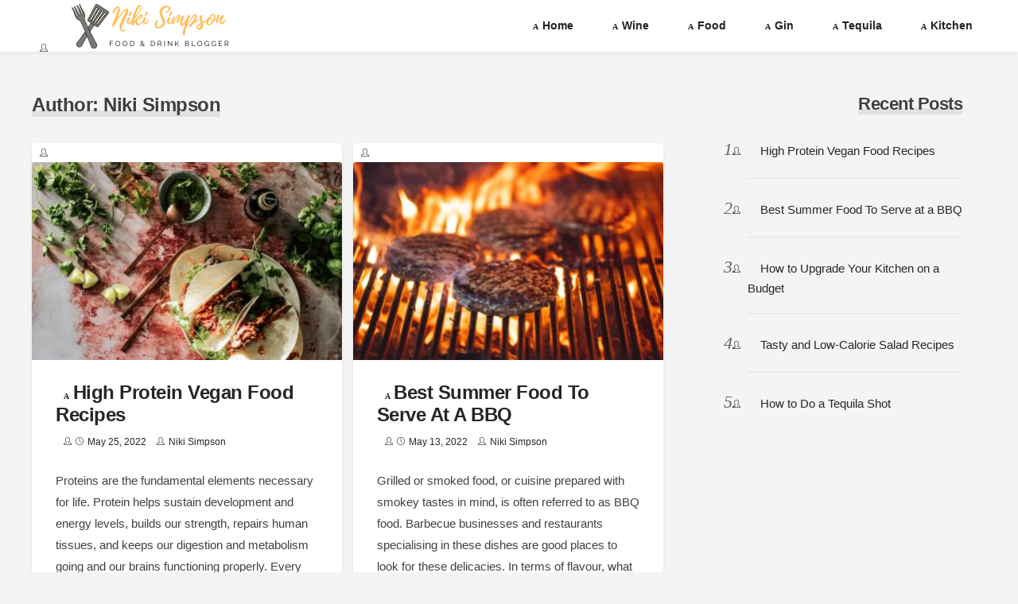

--- FILE ---
content_type: text/html; charset=UTF-8
request_url: https://nikisimpson.co.uk/author/quirkyadmin/
body_size: 4885
content:
<!doctype html>
<html lang="en-GB" prefix="og: http://ogp.me/ns#">
<head>
	<meta charset="UTF-8">
	<meta name="viewport" content="width=device-width, initial-scale=1">
	<link rel="profile" href="http://gmpg.org/xfn/11">

	
<!-- Search Engine Optimisation by Rank Math - https://s.rankmath.com/home -->
<title>Niki Simpson | Niki Simpson</title>
<meta name="robots" content="follow, noindex"/>
<meta property="og:locale" content="en_GB">
<meta property="og:type" content="object">
<meta property="og:title" content="Niki Simpson | Niki Simpson">
<meta property="og:url" content="https://nikisimpson.co.uk/author/quirkyadmin/">
<meta property="og:site_name" content="Niki Simpson">
<meta property="og:image" content="https://nikisimpson.co.uk/wp-content/uploads/2020/08/how-long-will-wine-last.jpg">
<meta property="og:image:secure_url" content="https://nikisimpson.co.uk/wp-content/uploads/2020/08/how-long-will-wine-last.jpg">
<meta property="og:image:width" content="1280">
<meta property="og:image:height" content="886">
<meta property="og:image:alt" content="How Long Will Wine Last">
<meta property="og:image:type" content="image/jpeg">
<meta name="twitter:card" content="summary_large_image">
<meta name="twitter:title" content="Niki Simpson | Niki Simpson">
<meta name="twitter:image" content="https://nikisimpson.co.uk/wp-content/uploads/2020/08/how-long-will-wine-last.jpg">
<script type="application/ld+json" class="rank-math-schema">{
    "@context": "https://schema.org",
    "@graph": [
        {
            "@type": "Person",
            "@id": "https://nikisimpson.co.uk/#person",
            "name": "Niki Simpson",
            "image": {
                "@type": "ImageObject",
                "url": "https://nikisimpson.co.uk/wp-content/uploads/2020/08/cropped-niki-simpson-small.png"
            }
        },
        {
            "@type": "WebSite",
            "@id": "https://nikisimpson.co.uk/#website",
            "url": "https://nikisimpson.co.uk",
            "name": "Niki Simpson",
            "publisher": {
                "@id": "https://nikisimpson.co.uk/#person"
            },
            "inLanguage": "en-GB",
            "potentialAction": {
                "@type": "SearchAction",
                "target": "https://nikisimpson.co.uk/?s={search_term_string}",
                "query-input": "required name=search_term_string"
            }
        },
        {
            "@type": "ProfilePage",
            "@id": "https://nikisimpson.co.uk/author/quirkyadmin/#webpage",
            "url": "https://nikisimpson.co.uk/author/quirkyadmin/",
            "name": "Niki Simpson | Niki Simpson",
            "isPartOf": {
                "@id": "https://nikisimpson.co.uk/#website"
            },
            "inLanguage": "en-GB"
        },
        {
            "@type": "Person",
            "name": "Niki Simpson",
            "mainEntityOfPage": {
                "@id": "https://nikisimpson.co.uk/author/quirkyadmin/#webpage"
            }
        }
    ]
}</script>
<!-- /Rank Math WordPress SEO plugin -->

<link rel='dns-prefetch' href='//s.w.org' />
<link rel="alternate" type="application/rss+xml" title="Niki Simpson &raquo; Feed" href="https://nikisimpson.co.uk/feed/" />
<link rel="alternate" type="application/rss+xml" title="Niki Simpson &raquo; Comments Feed" href="https://nikisimpson.co.uk/comments/feed/" />
<link rel="alternate" type="application/rss+xml" title="Niki Simpson &raquo; Posts by Niki Simpson Feed" href="https://nikisimpson.co.uk/author/quirkyadmin/feed/" />
		<script type="text/javascript">
			window._wpemojiSettings = {"baseUrl":"https:\/\/s.w.org\/images\/core\/emoji\/13.0.1\/72x72\/","ext":".png","svgUrl":"https:\/\/s.w.org\/images\/core\/emoji\/13.0.1\/svg\/","svgExt":".svg","source":{"concatemoji":"https:\/\/nikisimpson.co.uk\/wp-includes\/js\/wp-emoji-release.min.js?ver=5.6.16"}};
			!function(e,a,t){var n,r,o,i=a.createElement("canvas"),p=i.getContext&&i.getContext("2d");function s(e,t){var a=String.fromCharCode;p.clearRect(0,0,i.width,i.height),p.fillText(a.apply(this,e),0,0);e=i.toDataURL();return p.clearRect(0,0,i.width,i.height),p.fillText(a.apply(this,t),0,0),e===i.toDataURL()}function c(e){var t=a.createElement("script");t.src=e,t.defer=t.type="text/javascript",a.getElementsByTagName("head")[0].appendChild(t)}for(o=Array("flag","emoji"),t.supports={everything:!0,everythingExceptFlag:!0},r=0;r<o.length;r++)t.supports[o[r]]=function(e){if(!p||!p.fillText)return!1;switch(p.textBaseline="top",p.font="600 32px Arial",e){case"flag":return s([127987,65039,8205,9895,65039],[127987,65039,8203,9895,65039])?!1:!s([55356,56826,55356,56819],[55356,56826,8203,55356,56819])&&!s([55356,57332,56128,56423,56128,56418,56128,56421,56128,56430,56128,56423,56128,56447],[55356,57332,8203,56128,56423,8203,56128,56418,8203,56128,56421,8203,56128,56430,8203,56128,56423,8203,56128,56447]);case"emoji":return!s([55357,56424,8205,55356,57212],[55357,56424,8203,55356,57212])}return!1}(o[r]),t.supports.everything=t.supports.everything&&t.supports[o[r]],"flag"!==o[r]&&(t.supports.everythingExceptFlag=t.supports.everythingExceptFlag&&t.supports[o[r]]);t.supports.everythingExceptFlag=t.supports.everythingExceptFlag&&!t.supports.flag,t.DOMReady=!1,t.readyCallback=function(){t.DOMReady=!0},t.supports.everything||(n=function(){t.readyCallback()},a.addEventListener?(a.addEventListener("DOMContentLoaded",n,!1),e.addEventListener("load",n,!1)):(e.attachEvent("onload",n),a.attachEvent("onreadystatechange",function(){"complete"===a.readyState&&t.readyCallback()})),(n=t.source||{}).concatemoji?c(n.concatemoji):n.wpemoji&&n.twemoji&&(c(n.twemoji),c(n.wpemoji)))}(window,document,window._wpemojiSettings);
		</script>
		<style type="text/css">
img.wp-smiley,
img.emoji {
	display: inline !important;
	border: none !important;
	box-shadow: none !important;
	height: 1em !important;
	width: 1em !important;
	margin: 0 .07em !important;
	vertical-align: -0.1em !important;
	background: none !important;
	padding: 0 !important;
}
</style>
	<link rel='stylesheet' id='wp-block-library-css'  href='https://nikisimpson.co.uk/wp-includes/css/dist/block-library/style.min.css?ver=5.6.16' type='text/css' media='all' />
<link rel='stylesheet' id='best-minimalist-style-css'  href='https://nikisimpson.co.uk/wp-content/themes/best-minimalist/style.css?ver=5.6.16' type='text/css' media='all' />
<link rel='stylesheet' id='best-minimalist-font-icons-css'  href='https://nikisimpson.co.uk/wp-content/themes/best-minimalist/assets/css/minimalist.css?ver=5.6.16' type='text/css' media='all' />
<script type='text/javascript' src='https://nikisimpson.co.uk/wp-includes/js/jquery/jquery.min.js?ver=3.5.1' id='jquery-core-js'></script>
<script type='text/javascript' src='https://nikisimpson.co.uk/wp-includes/js/jquery/jquery-migrate.min.js?ver=3.3.2' id='jquery-migrate-js'></script>
<link rel="https://api.w.org/" href="https://nikisimpson.co.uk/wp-json/" /><link rel="alternate" type="application/json" href="https://nikisimpson.co.uk/wp-json/wp/v2/users/1" /><link rel="EditURI" type="application/rsd+xml" title="RSD" href="https://nikisimpson.co.uk/xmlrpc.php?rsd" />
<link rel="wlwmanifest" type="application/wlwmanifest+xml" href="https://nikisimpson.co.uk/wp-includes/wlwmanifest.xml" /> 
<meta name="generator" content="WordPress 5.6.16" />

		<!-- GA Google Analytics @ https://m0n.co/ga -->
		<script>
			(function(i,s,o,g,r,a,m){i['GoogleAnalyticsObject']=r;i[r]=i[r]||function(){
			(i[r].q=i[r].q||[]).push(arguments)},i[r].l=1*new Date();a=s.createElement(o),
			m=s.getElementsByTagName(o)[0];a.async=1;a.src=g;m.parentNode.insertBefore(a,m)
			})(window,document,'script','https://www.google-analytics.com/analytics.js','ga');
			ga('create', 'UA-180696079-1', 'auto');
			ga('send', 'pageview');
		</script>

			<style type="text/css">
					.site-title,
			.site-description {
				position: absolute;
				clip: rect(1px, 1px, 1px, 1px);
			}
				</style>
		</head>

<body class="archive author author-quirkyadmin author-1 wp-custom-logo hfeed">
<div id="page" class="site">
	<a class="skip-link screen-reader-text" href="#content">Skip to content</a>
	<header id="masthead" class="site-header" style="background-image: url('')">
		<div class="wrap">
			<div class="site-branding">
			<a href="https://nikisimpson.co.uk/" class="custom-logo-link" rel="home"><img width="500" height="130" src="https://nikisimpson.co.uk/wp-content/uploads/2020/08/cropped-niki-simpson-small.png" class="custom-logo" alt="Niki Simpson" srcset="https://nikisimpson.co.uk/wp-content/uploads/2020/08/cropped-niki-simpson-small.png 500w, https://nikisimpson.co.uk/wp-content/uploads/2020/08/cropped-niki-simpson-small-300x78.png 300w" sizes="(max-width: 500px) 100vw, 500px" /></a>					<p class="site-title"><a href="https://nikisimpson.co.uk/" rel="home">Niki Simpson</a></p>
								</div><!-- .site-branding -->

			<nav id="site-navigation" class="main-navigation">
				<button class="menu-toggle" aria-controls="primary-menu" aria-expanded="false">☰</button>
				<div class="menu-menu-container"><ul id="primary-menu" class="menu"><li id="menu-item-32" class="menu-item menu-item-type-custom menu-item-object-custom menu-item-home menu-item-32"><a href="https://nikisimpson.co.uk/">Home</a></li>
<li id="menu-item-34" class="menu-item menu-item-type-taxonomy menu-item-object-category menu-item-34"><a href="https://nikisimpson.co.uk/category/wine/">Wine</a></li>
<li id="menu-item-54" class="menu-item menu-item-type-taxonomy menu-item-object-category menu-item-54"><a href="https://nikisimpson.co.uk/category/food/">Food</a></li>
<li id="menu-item-55" class="menu-item menu-item-type-taxonomy menu-item-object-category menu-item-55"><a href="https://nikisimpson.co.uk/category/gin/">Gin</a></li>
<li id="menu-item-89" class="menu-item menu-item-type-taxonomy menu-item-object-category menu-item-89"><a href="https://nikisimpson.co.uk/category/tequila/">Tequila</a></li>
<li id="menu-item-90" class="menu-item menu-item-type-taxonomy menu-item-object-category menu-item-90"><a href="https://nikisimpson.co.uk/category/kitchen/">Kitchen</a></li>
</ul></div>			</nav><!-- #site-navigation -->
		</div>
	</header><!-- #masthead -->

	<div id="content" class="site-content">
		<div class="wrap">

	<div id="primary" class="content-area">
		<main id="main" class="site-main">

		
			<header class="page-header">
				<h2 class="page-title">Author: <span>Niki Simpson</span></h2>			</header><!-- .page-header -->

			
<article id="post-255"
class="teaser post-255 post type-post status-publish format-standard has-post-thumbnail hentry category-food">
			<figure><a href="https://nikisimpson.co.uk/high-protein-vegan-food-recipes/"><img width="391" height="250" src="https://nikisimpson.co.uk/wp-content/uploads/2022/06/high-protein-vegan-food-391x250.jpg" class="attachment-best-minimalist-teaser size-best-minimalist-teaser wp-post-image" alt="High Protein Vegan Food Recipes" loading="lazy" /></a></figure>			<header class="entry-header">
		<h2 class="entry-title"><a href="https://nikisimpson.co.uk/high-protein-vegan-food-recipes/" rel="bookmark">High Protein Vegan Food Recipes</a></h2>			<div class="entry-meta">
				<span class="posted-on"><a href="https://nikisimpson.co.uk/high-protein-vegan-food-recipes/" rel="bookmark"><time class="entry-date published" datetime="2022-05-25T08:25:50+00:00">May 25, 2022</time><time class="updated" datetime="2022-06-01T08:46:20+00:00">June 1, 2022</time></a></span><span class="byline"> <span class="author vcard"><a class="url fn n" href="https://nikisimpson.co.uk/author/quirkyadmin/">Niki Simpson</a></span></span>			</div>
			</header>

	<div class="entry-content">
		<p>Proteins are the fundamental elements necessary for life. Protein helps sustain development and energy levels, builds our strength, repairs human tissues, and keeps our digestion and metabolism going and our brains functioning properly. Every cell that makes up the human body is composed of strands&#46;&#46;&#46;</p>
	</div>

	</article>

<article id="post-252"
class="teaser post-252 post type-post status-publish format-standard has-post-thumbnail hentry category-food">
			<figure><a href="https://nikisimpson.co.uk/best-summer-food-to-serve-at-a-bbq/"><img width="391" height="250" src="https://nikisimpson.co.uk/wp-content/uploads/2022/05/summer-foods-bbq-391x250.jpg" class="attachment-best-minimalist-teaser size-best-minimalist-teaser wp-post-image" alt="Best Summer Food To Serve at a BBQ" loading="lazy" /></a></figure>			<header class="entry-header">
		<h2 class="entry-title"><a href="https://nikisimpson.co.uk/best-summer-food-to-serve-at-a-bbq/" rel="bookmark">Best Summer Food To Serve at a BBQ</a></h2>			<div class="entry-meta">
				<span class="posted-on"><a href="https://nikisimpson.co.uk/best-summer-food-to-serve-at-a-bbq/" rel="bookmark"><time class="entry-date published" datetime="2022-05-13T12:21:24+00:00">May 13, 2022</time><time class="updated" datetime="2022-05-13T12:22:42+00:00">May 13, 2022</time></a></span><span class="byline"> <span class="author vcard"><a class="url fn n" href="https://nikisimpson.co.uk/author/quirkyadmin/">Niki Simpson</a></span></span>			</div>
			</header>

	<div class="entry-content">
		<p>Grilled or smoked food, or cuisine prepared with smokey tastes in mind, is often referred to as BBQ food. Barbecue businesses and restaurants specialising in these dishes are good places to look for these delicacies. In terms of flavour, what you get on a BBQ&#46;&#46;&#46;</p>
	</div>

	</article>

<article id="post-246"
class="teaser post-246 post type-post status-publish format-standard has-post-thumbnail hentry category-kitchen">
			<figure><a href="https://nikisimpson.co.uk/how-to-upgrade-your-kitchen-on-a-budget/"><img width="391" height="250" src="https://nikisimpson.co.uk/wp-content/uploads/2022/04/upgrade-your-kitchen-on-a-budget-391x250.jpg" class="attachment-best-minimalist-teaser size-best-minimalist-teaser wp-post-image" alt="How to Upgrade Your Kitchen on a Budget" loading="lazy" /></a></figure>			<header class="entry-header">
		<h2 class="entry-title"><a href="https://nikisimpson.co.uk/how-to-upgrade-your-kitchen-on-a-budget/" rel="bookmark">How to Upgrade Your Kitchen on a Budget</a></h2>			<div class="entry-meta">
				<span class="posted-on"><a href="https://nikisimpson.co.uk/how-to-upgrade-your-kitchen-on-a-budget/" rel="bookmark"><time class="entry-date published" datetime="2022-04-14T09:30:40+00:00">April 14, 2022</time><time class="updated" datetime="2023-06-08T15:08:42+00:00">June 8, 2023</time></a></span><span class="byline"> <span class="author vcard"><a class="url fn n" href="https://nikisimpson.co.uk/author/quirkyadmin/">Niki Simpson</a></span></span>			</div>
			</header>

	<div class="entry-content">
		<p>Nothing quite beats a fresh change or a new outlook in spring and summer &#8211; when it is always a great time for a spring refresh and an update of your home. Whether that be modernising, a move around or a fresh lick of paint,&#46;&#46;&#46;</p>
	</div>

	</article>

	<nav class="navigation pagination" role="navigation" aria-label="Posts">
		<h2 class="screen-reader-text">Posts navigation</h2>
		<div class="nav-links"><span aria-current="page" class="page-numbers current">1</span>
<a class="page-numbers" href="https://nikisimpson.co.uk/author/quirkyadmin/page/2/">2</a>
<a class="page-numbers" href="https://nikisimpson.co.uk/author/quirkyadmin/page/3/">3</a>
<span class="page-numbers dots">&hellip;</span>
<a class="page-numbers" href="https://nikisimpson.co.uk/author/quirkyadmin/page/16/">16</a>
<a class="next page-numbers" href="https://nikisimpson.co.uk/author/quirkyadmin/page/2/">Next</a></div>
	</nav>
		</main><!-- #main -->
	</div><!-- #primary -->


<aside id="secondary" class="widget-area">
	
		<section id="recent-posts-2" class="widget widget_recent_entries">
		<div class="widget-title-style"><h4 class="widget-title">Recent Posts</h4></div>
		<ul>
											<li>
					<a href="https://nikisimpson.co.uk/high-protein-vegan-food-recipes/">High Protein Vegan Food Recipes</a>
									</li>
											<li>
					<a href="https://nikisimpson.co.uk/best-summer-food-to-serve-at-a-bbq/">Best Summer Food To Serve at a BBQ</a>
									</li>
											<li>
					<a href="https://nikisimpson.co.uk/how-to-upgrade-your-kitchen-on-a-budget/">How to Upgrade Your Kitchen on a Budget</a>
									</li>
											<li>
					<a href="https://nikisimpson.co.uk/tasty-and-low-calorie-salad-recipes/">Tasty and Low-Calorie Salad Recipes</a>
									</li>
											<li>
					<a href="https://nikisimpson.co.uk/how-to-do-a-tequila-shot/">How to Do a Tequila Shot</a>
									</li>
					</ul>

		</section></aside><!-- #secondary -->
	</div><!-- .wrap -->
	</div><!-- #content -->

	<footer id="colophon" class="site-footer">
		<div class="wrap">
			<div class="site-info">
				<div class="left">
					Copyright &copy;&nbsp;Niki Simpson				</div>
				<div class="right">
					<p>
						<a href="https://wpvkp.com/minimalist/" target="_blank" rel="nofollow noreferrer">Minimalist</a> Theme by WPVKP.					</p>
				</div>
			</div><!-- .site-info -->
		</div>
	</footer><!-- #colophon -->
</div><!-- #page -->

<script type='text/javascript' id='best-minimalist-navigation-js-extra'>
/* <![CDATA[ */
var best_minimalist_ScreenReaderText = {"expand":"Expand child menu","collapse":"Collapse child menu"};
/* ]]> */
</script>
<script type='text/javascript' src='https://nikisimpson.co.uk/wp-content/themes/best-minimalist/assets/js/navigation.js?ver=20151215' id='best-minimalist-navigation-js'></script>
<script type='text/javascript' src='https://nikisimpson.co.uk/wp-content/themes/best-minimalist/assets/js/skip-link-focus-fix.js?ver=20151215' id='best-minimalist-skip-link-focus-fix-js'></script>
<script type='text/javascript' src='https://nikisimpson.co.uk/wp-includes/js/wp-embed.min.js?ver=5.6.16' id='wp-embed-js'></script>

</body>


--- FILE ---
content_type: text/plain
request_url: https://www.google-analytics.com/j/collect?v=1&_v=j102&a=1162716447&t=pageview&_s=1&dl=https%3A%2F%2Fnikisimpson.co.uk%2Fauthor%2Fquirkyadmin%2F&ul=en-us%40posix&dt=Niki%20Simpson%20%7C%20Niki%20Simpson&sr=1280x720&vp=1280x720&_u=IEBAAEABAAAAACAAI~&jid=719066575&gjid=443675116&cid=1251275780.1768454473&tid=UA-180696079-1&_gid=1388555.1768454473&_r=1&_slc=1&z=847088755
body_size: -451
content:
2,cG-BN76QMGWFR